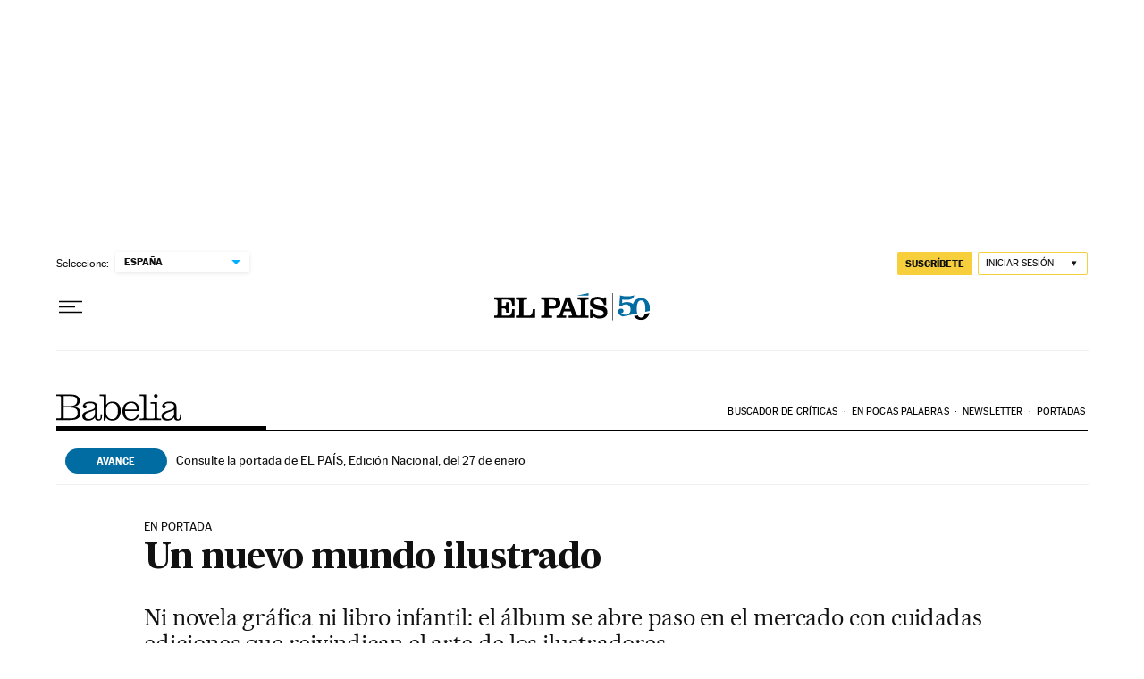

--- FILE ---
content_type: application/javascript; charset=utf-8
request_url: https://fundingchoicesmessages.google.com/f/AGSKWxV8fc3HHJJbD5lwSdXTIScxi-3BnqG53LqNhK0wt62oQ-XeAa0ekrAj-Q0ICwrVf71ADnC9fmXXh3LUrS4kZT9BwArW9n9_GYHdSh8MvSC7KcPKFLiNADQiD8Qs8HOznllZ69CypMkXwI4umz_09kr7a0rf6b1fmjTEYyvtUCfJ7RI4azMRyqRwTszP/_?adCount=/script/ads__search/ads.js/adv-div--ad.php?
body_size: -1287
content:
window['a331d60d-c989-4429-a639-c1b98b59af99'] = true;